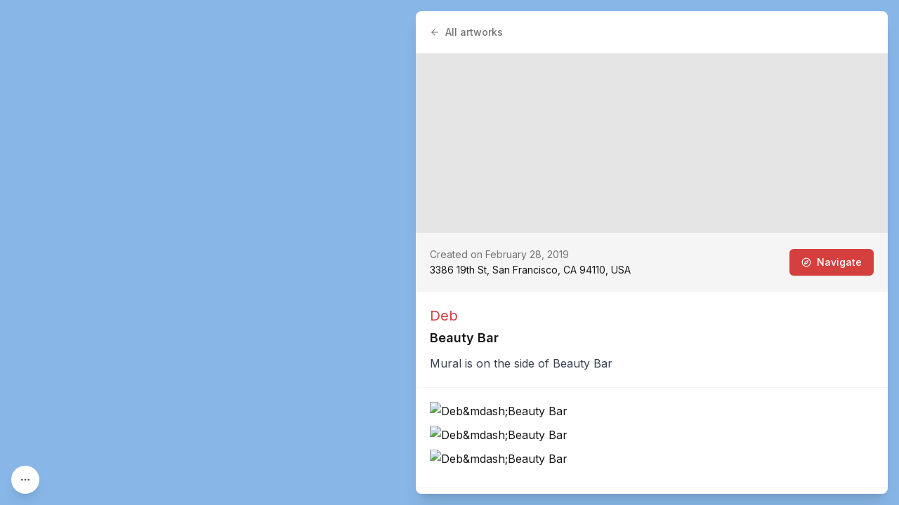

--- FILE ---
content_type: text/html; charset=utf-8
request_url: https://streetartcities.com/cities/sanfrancisco/markers/19201
body_size: 13042
content:
<!DOCTYPE html><html lang="en" data-sentry-component="RootLayout" data-sentry-source-file="layout.jsx"><head><meta charSet="utf-8"/><meta name="viewport" content="width=device-width, initial-scale=1"/><link rel="preload" as="image" href="https://streetart.media/8/8b04c2f7-4c9b-43bd-bee9-e32dc5b73076/2048.jpg"/><link rel="preload" as="image" href="https://streetart.media/7/79675f7d-d07a-4f23-85f7-bfe6f0022a25/2048.jpg"/><link rel="preload" as="image" href="https://streetart.media/c/ce0314dd-6cc3-40fd-98e7-1bd3b5b21f3f/2048.jpg"/><link rel="stylesheet" href="/_next/static/css/1c141aac30e9d0e3.css" data-precedence="next"/><link rel="stylesheet" href="/_next/static/css/abdd6c9e87b0216a.css" data-precedence="next"/><link rel="stylesheet" href="/_next/static/css/58140b436c920d74.css" data-precedence="next"/><link rel="preload" as="script" fetchPriority="low" href="/_next/static/chunks/webpack-64e191b59d4406c9.js"/><script src="/_next/static/chunks/52774a7f-3d87c26d163bfafe.js" async=""></script><script src="/_next/static/chunks/4bd1b696-80479c8387d1c256.js" async=""></script><script src="/_next/static/chunks/6437-ea6874419b4aca6f.js" async=""></script><script src="/_next/static/chunks/main-app-789e00c1d5117ed5.js" async=""></script><script src="/_next/static/chunks/79f774c5-6e6aacbcc4db563b.js" async=""></script><script src="/_next/static/chunks/9548-4dc860d3f41f3a38.js" async=""></script><script src="/_next/static/chunks/4369-772ba94d75385bff.js" async=""></script><script src="/_next/static/chunks/8692-57d413011adf4472.js" async=""></script><script src="/_next/static/chunks/8826-06b88ae0461dce5c.js" async=""></script><script src="/_next/static/chunks/227-6d2e87e9957b86b3.js" async=""></script><script src="/_next/static/chunks/8544-07ce33491d3509d7.js" async=""></script><script src="/_next/static/chunks/7243-e4ea238bcf19cdec.js" async=""></script><script src="/_next/static/chunks/2185-0d16189e863b0486.js" async=""></script><script src="/_next/static/chunks/3699-9e109b046fe7e933.js" async=""></script><script src="/_next/static/chunks/1135-76116969e6183930.js" async=""></script><script src="/_next/static/chunks/app/cities/page-01e6599a5126ac76.js" async=""></script><script src="/_next/static/chunks/7204-35f6b473f8fe344b.js" async=""></script><script src="/_next/static/chunks/6513-52b8db1de841464d.js" async=""></script><script src="/_next/static/chunks/1160-038b34dd32ee7595.js" async=""></script><script src="/_next/static/chunks/2746-33861cfafbb0a0b2.js" async=""></script><script src="/_next/static/chunks/3260-53aa7de03463259e.js" async=""></script><script src="/_next/static/chunks/app/cities/%5BcityId%5D/markers/%5BmarkerId%5D/page-2983cd13c80790e4.js" async=""></script><script src="/_next/static/chunks/app/layout-b74eb2e4d03d685e.js" async=""></script><script src="/_next/static/chunks/app/global-error-04cdafaba5e891ac.js" async=""></script><script src="/_next/static/chunks/3450-4f659fe54f8de695.js" async=""></script><script src="/_next/static/chunks/9531-0181a33ac5634cf7.js" async=""></script><script src="/_next/static/chunks/4008-67ecba6d3b24fbce.js" async=""></script><script src="/_next/static/chunks/4171-29c28c3bf9b943b5.js" async=""></script><script src="/_next/static/chunks/app/cities/%5BcityId%5D/layout-bf4530231676c5ec.js" async=""></script><link rel="preload" href="https://www.googletagmanager.com/gtag/js?id=G-YP81RXRBEZ" as="script"/><link rel="preload" href="https://analytics.ahrefs.com/analytics.js" as="script"/><meta name="next-size-adjust" content=""/><meta name="theme-color" content="#d5403f"/><title>Beauty Bar by Deb - Street Art Cities</title><meta name="description" content="Mural is on the side of Beauty Bar"/><meta name="keywords" content="street art, streetart, street art cities, sac, graffiti, murals, artworks, artists, ,tours, routes"/><link rel="canonical" href="https://streetartcities.com/markers/19201"/><meta name="apple-itunes-app" content="app-id=1161541872"/><meta property="og:title" content="Beauty Bar by Deb - Street Art Cities"/><meta property="og:description" content="Mural is on the side of Beauty Bar"/><meta property="og:image" content="https://streetart.media/8/8b04c2f7-4c9b-43bd-bee9-e32dc5b73076/2048.jpg"/><meta name="twitter:card" content="summary_large_image"/><meta name="twitter:title" content="Beauty Bar by Deb - Street Art Cities"/><meta name="twitter:description" content="Mural is on the side of Beauty Bar"/><meta name="twitter:image" content="https://streetart.media/8/8b04c2f7-4c9b-43bd-bee9-e32dc5b73076/2048.jpg"/><meta property="al:ios:app_store_id" content="1161541872"/><meta name="sentry-trace" content="c43f636c038c27cdc41726078299ba8a-55a7f4048ee6086c-0"/><meta name="baggage" content="sentry-environment=vercel-production,sentry-release=05f6a55d7e4d701311298cd4458ad5c1a2280aed,sentry-public_key=003c80d862df4bcd8d90b49ba2353926,sentry-trace_id=c43f636c038c27cdc41726078299ba8a,sentry-sampled=false"/><script src="/_next/static/chunks/polyfills-42372ed130431b0a.js" noModule=""></script></head><body class="__variable_f367f3 font-sans antialiased"><div class="flex flex-col text-gray-900 min-h-screen leading-relaxed"><div class="min-h-screen" data-sentry-component="CityLayout" data-sentry-source-file="layout.jsx"><div class="city-map" style="background:#88B7E7"></div><div class="absolute left-4 bottom-4 z-10 font-sans"><button title="Show filters" class="w-10 h-10 items-center justify-center transition-all p-3 rounded-full shadow-lg bg-white hover:bg-gray-100 text-gray-600 hover:text-gray-800 hidden sm:block" data-state="closed" data-sentry-element="Tooltipped" data-sentry-source-file="MapFilterControl.jsx"><svg xmlns="http://www.w3.org/2000/svg" width="24" height="24" viewBox="0 0 24 24" fill="none" stroke="currentColor" stroke-width="2" stroke-linecap="round" stroke-linejoin="round" class="lucide lucide-ellipsis w-4 h-4" aria-hidden="true" data-sentry-element="MoreHorizontalIcon" data-sentry-source-file="MapFilterControl.jsx"><circle cx="12" cy="12" r="1"></circle><circle cx="19" cy="12" r="1"></circle><circle cx="5" cy="12" r="1"></circle></svg></button></div><div class="absolute z-10 font-sans bg-white shadow-lg transition-all overflow-hidden max-w-96 hidden sm:block rounded-lg left-4 bottom-4 translate-y-4 -translate-x-4 opacity-0 pointer-events-none"><div class="p-4"><button class="float-right" title="Close"><svg xmlns="http://www.w3.org/2000/svg" width="24" height="24" viewBox="0 0 24 24" fill="none" stroke="currentColor" stroke-width="2" stroke-linecap="round" stroke-linejoin="round" class="lucide lucide-x size-4 text-gray-400 hover:text-gray-800 transition" aria-hidden="true" data-sentry-element="XIcon" data-sentry-source-file="MapFilterControl.jsx"><path d="M18 6 6 18"></path><path d="m6 6 12 12"></path></svg></button><div class="text-sm font-medium text-gray-800 mb-2">Filters</div><div class="flex flex-wrap gap-1.5"><button class="rounded-3xl border p-2 px-3 text-xs font-medium transition bg-gray-200 text-gray-900">Places</button><button class="rounded-3xl border p-2 px-3 text-xs font-medium transition bg-gray-200 text-gray-900">Active artworks</button><button class="rounded-3xl border p-2 px-3 text-xs font-medium transition hover:bg-gray-100 text-gray-600">Historical artworks</button></div><div class="mt-6 mb-2 flex items-center justify-between gap-2"><div class="text-sm font-medium text-gray-800">Navigate</div><button class="text-xs font-medium text-red-500 hover:text-red-700 transition inline-flex items-center gap-1"><svg xmlns="http://www.w3.org/2000/svg" width="24" height="24" viewBox="0 0 24 24" fill="none" stroke="currentColor" stroke-width="2" stroke-linecap="round" stroke-linejoin="round" class="lucide lucide-navigation size-3" aria-hidden="true" data-sentry-element="NavigationIcon" data-sentry-source-file="AddressControl.tsx"><polygon points="3 11 22 2 13 21 11 13 3 11"></polygon></svg>My location</button></div><div class="relative"><input type="text" class="w-full rounded-md border-gray-200 text-sm h-10 p-1 px-9" placeholder="Go to an address..." autoComplete="off" autoCorrect="off" autoCapitalize="off" data-1p-ignore="true" value=""/><svg xmlns="http://www.w3.org/2000/svg" width="24" height="24" viewBox="0 0 24 24" fill="none" stroke="currentColor" stroke-width="2" stroke-linecap="round" stroke-linejoin="round" class="lucide lucide-search absolute left-3 top-1/2 -translate-y-1/2 size-4 text-gray-500 pointer-events-none" aria-hidden="true" data-sentry-element="SearchIcon" data-sentry-source-file="AddressControl.tsx"><path d="m21 21-4.34-4.34"></path><circle cx="11" cy="11" r="8"></circle></svg></div><button class="text-xs text-gray-800 underline hover:text-black transition">Copy map link</button></div><div class="text-xs leading-relaxed text-gray-800 p-4 border-t border-gray-100 flex gap-1"><div><svg xmlns="http://www.w3.org/2000/svg" width="24" height="24" viewBox="0 0 24 24" fill="none" stroke="currentColor" stroke-width="2" stroke-linecap="round" stroke-linejoin="round" class="lucide lucide-map w-3 h-3 inline-block mt-[-3px] text-gray-700" aria-hidden="true" data-sentry-element="MapIcon" data-sentry-source-file="MapFilterControl.jsx"><path d="M14.106 5.553a2 2 0 0 0 1.788 0l3.659-1.83A1 1 0 0 1 21 4.619v12.764a1 1 0 0 1-.553.894l-4.553 2.277a2 2 0 0 1-1.788 0l-4.212-2.106a2 2 0 0 0-1.788 0l-3.659 1.83A1 1 0 0 1 3 19.381V6.618a1 1 0 0 1 .553-.894l4.553-2.277a2 2 0 0 1 1.788 0z"></path><path d="M15 5.764v15"></path><path d="M9 3.236v15"></path></svg></div><div class="flex-1">Powered by<!-- --> <a href="https://openstreetmap.org" target="_blank">OpenStreetMap</a>, <a href="https://nominatim.org" target="_blank">Nominatim</a> <!-- -->and<!-- --> <a href="https://maplibre.org/" target="_blank">MapLibre</a>.<!-- --> <a class="underline" target="_parent" data-sentry-element="Link" data-sentry-source-file="MapFilterControl.jsx" href="/about/platform">Learn more</a>.</div></div></div><div data-rht-toaster="" style="position:fixed;z-index:9999;top:16px;left:16px;right:16px;bottom:16px;pointer-events:none"></div><div class="sidebar sm:rounded-lg z-50 bg-white relative sm:fixed sm:top-4 sm:bottom-4 shadow-xl sm:overflow-y-auto transition-all sm:right-4 w-full sm:w-150"><script type="application/ld+json">{"@context":"http://schema.org","@graph":[{"@context":"http://schema.org","@type":"CreativeWork","name":"Beauty Bar","author":{"@type":"Person","name":"Deb","url":"https://streetartcities.com/artists/deb"},"url":"https://streetartcities.com/markers/19201","description":"Mural is on the side of Beauty Bar","thumbnailUrl":"https://streetart.media/8/8b04c2f7-4c9b-43bd-bee9-e32dc5b73076/1024.jpg","genre":"http://vocab.getty.edu/aat/300056477","accessMode":"visual","creativeWorkStatus":"active","countryOfOrigin":{"@type":"Country","name":"United States"},"keywords":["artwork","street art","graffiti","mural"],"license":"https://streetartcities.com/legal/acceptable-use","dateCreated":"2019-02-28T23:00:00.000Z","publisher":{"@type":"Organization","url":"http://streetartcities.com","name":"Street Art Cities","logo":"https://streetartcities.com/images/icon.png"},"inLanguage":"en","image":{"@type":"ImageObject","contentUrl":"https://streetart.media/8/8b04c2f7-4c9b-43bd-bee9-e32dc5b73076/2048.jpg"}},{"@context":"https://schema.org","@type":"BreadcrumbList","itemListElement":[{"@type":"ListItem","position":1,"name":"Street Art Cities","item":"https://streetartcities.com"},{"@type":"ListItem","position":2,"name":"United States","item":"https://streetartcities.com/cities/countries/united-states"},{"@type":"ListItem","position":3,"name":"San Francisco, CA","item":"https://streetartcities.com/cities/sanfrancisco"},{"@type":"ListItem","position":4,"name":"Beauty Bar"}]}],"author":{"@type":"Organization","url":"http://streetartcities.com","name":"Street Art Cities","email":"support@streetartcities.com","logo":"https://streetartcities.com/images/icon.png"}}</script><a class="text-gray-500 p-5 text-sm font-medium inline-flex items-center" href="/cities/sanfrancisco/artworks?status=active"><svg xmlns="http://www.w3.org/2000/svg" width="14" height="14" viewBox="0 0 24 24" fill="none" stroke="currentColor" stroke-width="2" stroke-linecap="round" stroke-linejoin="round" class="lucide lucide-arrow-left inline-block mr-2 text-gray-500" aria-hidden="true"><path d="m12 19-7-7 7-7"></path><path d="M19 12H5"></path></svg>All artworks</a><header class="w-full min-h-64 aspect-[4/3] bg-gray-200 bg-cover bg-center cursor-pointer" style="background-image:url(https://streetart.media/8/8b04c2f7-4c9b-43bd-bee9-e32dc5b73076/2048.jpg)"></header><div class="p-5 leading-relaxed bg-gray-100 text-sm flex justify-between items-center"><div class="flex-3"><div class="text-gray-500">Created on February 28, 2019</div><div>3386 19th St, San Francisco, CA 94110, USA</div></div><a target="_blank" class="inline-flex justify-center items-center border border-transparent font-medium rounded-md focus:outline-none focus:ring-2 focus:ring-offset-2 focus:ring-red-400 transition cursor-pointer px-4 py-2 text-sm shadow-sm text-white bg-red-500 hover:bg-red-600 ml-2" href="https://www.google.com/maps/dir/?api=1&amp;destination=37.7602724,-122.4189307&amp;travelmode=walking&amp;dir_action=navigate"><svg xmlns="http://www.w3.org/2000/svg" width="14" height="14" viewBox="0 0 24 24" fill="none" stroke="white" stroke-width="2" stroke-linecap="round" stroke-linejoin="round" class="lucide lucide-compass mr-2" aria-hidden="true"><path d="m16.24 7.76-1.804 5.411a2 2 0 0 1-1.265 1.265L7.76 16.24l1.804-5.411a2 2 0 0 1 1.265-1.265z"></path><circle cx="12" cy="12" r="10"></circle></svg>Navigate</a></div><div class="border-b border-gray-100 p-5"><div class="text-xl mb-1"><a class="text-red-500" href="/artists/deb">Deb</a></div><h1 class="mb-2 text-lg font-semibold">Beauty Bar</h1><div><div class="prose"><div>Mural is on the side of Beauty Bar</div></div></div></div><div class="p-5 border-b border-gray-100"><img src="https://streetart.media/8/8b04c2f7-4c9b-43bd-bee9-e32dc5b73076/2048.jpg" alt="Deb&amp;mdash;Beauty Bar" class="w-full rounded-md shadow-l inline-block mb-2"/><img src="https://streetart.media/7/79675f7d-d07a-4f23-85f7-bfe6f0022a25/2048.jpg" alt="Deb&amp;mdash;Beauty Bar" class="w-full rounded-md shadow-l inline-block mb-2"/><img src="https://streetart.media/c/ce0314dd-6cc3-40fd-98e7-1bd3b5b21f3f/2048.jpg" alt="Deb&amp;mdash;Beauty Bar" class="w-full rounded-md shadow-l inline-block mb-2"/></div><div class="p-5"><div class="prose prose-sm mb-1">Hunted by <a href="https://streetartcities.com/users/144516">Sole Moller</a>.<br />Pictures by @streetart.sf.</div><div><h4 class="text-xs uppercase text-gray-500 font-semibold mb-2 mt-8">Marker details</h4><div class="inline-block border border-gray-200 rounded-md max-w-full overflow-x-auto text-sm"><table class="min-w-full"><tbody><tr class="border-b border-gray-200"><th class="p-2.5 px-3 text-left align-top text-gray-800 font-semibold"><span title="Date on which the artwork was completed">Date created</span></th><td class="p-2.5 px-3">Feb 28, 2019</td></tr><tr class="border-b border-gray-200"><th class="p-2.5 px-3 text-left align-top text-gray-800 font-semibold"><span title="Camera used to take the pictures of the artwork">Camera used</span></th><td class="p-2.5 px-3"><a class="text-red-500 hover:text-red-800" href="https://streetartcities.com/tags/camera_used/Fujifilm%20X-T1">Fujifilm X-T1</a></td></tr><tr class="border-b border-gray-200"><th class="p-2.5 px-3 text-left align-top text-gray-800 font-semibold"><span title="Type of the marker">Marker type</span></th><td class="p-2.5 px-3">artwork</td></tr><tr class="border-b border-gray-200"><th class="p-2.5 px-3 text-left align-top text-gray-800 font-semibold"><span title="City in which the marker is located">City</span></th><td class="p-2.5 px-3"><a class="text-red-500 hover:text-red-800" href="/cities/sanfrancisco">San Francisco, CA</a></td></tr><tr class="border-b border-gray-200"><th class="p-2.5 px-3 text-left align-top text-gray-800 font-semibold"><span title="Country in which the marker is located">Country</span></th><td class="p-2.5 px-3"><a class="text-red-500 hover:text-red-800" href="/cities/countries/united-states">United States</a></td></tr><tr class=""><th class="p-2.5 px-3 text-left align-top text-gray-800 font-semibold"><span title="What3Words location of the marker">What3Words</span></th><td class="p-2.5 px-3"><a class="flex items-center gap-2 text-red-500 hover:text-red-800" href="https://map.what3words.com/calms.shins.basis" target="_blank" rel="noreferrer noopener"><svg xmlns="http://www.w3.org/2000/svg" width="14" height="14" viewBox="0 0 122 120"><g fill="currentColor"><path d="M116.08 4.92v110.16H5.92V4.92h110.16m3.934-3.934H1.986v118.028h118.028V.986z"></path><path d="M31.609 84.791c.452.164.922.247 1.397.247 1.71 0 3.253-1.08 3.838-2.689l15.253-41.906a4.09 4.09 0 0 0-2.441-5.236 4.095 4.095 0 0 0-5.235 2.441L29.168 79.555a4.054 4.054 0 0 0 .137 3.123 4.054 4.054 0 0 0 2.304 2.113zM49.673 82.679a4.055 4.055 0 0 0 2.304 2.112c.452.164.922.247 1.397.247 1.71 0 3.253-1.08 3.838-2.689l15.253-41.906a4.09 4.09 0 0 0-2.441-5.236 4.094 4.094 0 0 0-5.235 2.441L49.536 79.555a4.065 4.065 0 0 0 .137 3.124zM70.041 82.679a4.055 4.055 0 0 0 2.304 2.112c.452.164.922.247 1.397.247a4.097 4.097 0 0 0 3.839-2.689l15.253-41.906a4.09 4.09 0 0 0-2.441-5.236 4.094 4.094 0 0 0-5.235 2.441L69.904 79.555a4.065 4.065 0 0 0 .137 3.124z"></path></g></svg><span>calms.shins.basis</span></a></td></tr></tbody></table></div></div></div><style>footer {display: none; }</style></div></div><footer class="bg-gray-900 text-gray-500 text-sm hidden-app" aria-labelledby="footer-heading"><h2 id="footer-heading" class="sr-only">Footer</h2><div class="max-w-4xl mx-auto px-4 text-sm py-12"><div class="xl:grid xl:grid-cols-4 xl:gap-8"><div class="space-y-4 xl:col-span-2 text-gray-300"><svg width="32" height="32" xmlns="http://www.w3.org/2000/svg" viewBox="0 0 32 32"><g fill="currentColor" fill-rule="nonzero"><path d="M15.608,13.975 C14.825,14.07 13.938,14.53 13.686,15.648 C13.553,16.98 14.313,17.965 15.516,18.086 C16.576,18.193 17.616,17.346 17.723,16.292 C17.855,14.99 17.103,14.12 15.608,13.975 L15.608,13.975 Z M23.49,20.211 L23.49,20.229 C25.595,21.498 27.402,23.233 29.473,24.619 L28.235,26.379 C27.195,25.632 26.141,25.01 25.245,24.212 C19.595,19.177 12.38,19.153 6.742,24.167 C5.963,24.859 5.057,25.409 4.22,26.037 C3.773,26.372 3.434,26.307 3.134,25.842 C2.854,25.408 2.549,24.991 2.326,24.669 C3.682,23.599 4.96,22.555 6.276,21.563 C8.031,20.243 9.14,19.777 8.49,20.141 C8.281,20.258 6.494,17.924 6.257,17.742 C5.5,17.161 4.501,17.496 3.86,18.072 C3.016,18.83 2.107,19.515 1.214,20.217 C1.017,20.371 0.77,20.463 0.437,20.641 C0.275,19.951 0.105,19.347 0.005,18.732 C-0.025,18.544 0.077,18.261 0.219,18.128 C3.656,14.909 7.643,12.763 12.325,11.946 C18.257,10.909 23.598,12.402 28.503,15.696 C29.587,16.424 30.577,17.305 31.538,18.193 C31.739,18.379 31.669,18.913 31.637,19.278 C31.604,19.643 31.462,19.998 31.321,20.538 C30.721,20.126 30.196,19.795 29.706,19.42 C29.2668784,19.0819661 28.8472094,18.7193881 28.449,18.334 C27.634,17.551 26.807,17.07 25.745,17.953 C25.602,18.071 23.825,20.055 23.49,20.211 L23.49,20.211 Z M21.483,19.15 C22.194,18.666 24.035,16.356 24.591,16.1 C24.802,16 24.722,15.85 24.622,15.82 L19.866,14.178 C20.236,15.834 20.238,17.223 19.203,18.614 C19.927,18.724 20.604,18.904 21.246,19.137 L21.483,19.15 L21.483,19.15 Z M10.057,19.15 L10.295,19.137 C10.9564402,18.8947411 11.6405402,18.7195285 12.337,18.614 C11.302,17.223 11.304,15.834 11.674,14.178 C9.94,14.778 8.429,15.298 6.918,15.82 C6.818,15.85 6.738,16 6.95,16.1 C7.506,16.356 9.346,18.666 10.057,19.15 L10.057,19.15 Z M24.614,29.234 C24.572,29.292 24.56,29.324 24.537,29.338 C22.282,30.738 22.909,30.691 21.111,29.159 C19.531,27.813 17.905,26.763 15.734,26.845 C14.123,26.906 12.739,27.478 11.529,28.52 C11.263,28.748 11.017,28.999 10.747,29.222 C8.939,30.716 8.937,30.715 6.879,29.164 C8.774,27.846 10.495,26.279 12.506,25.334 C15.58,23.892 18.646,24.433 21.36,26.529 C22.463,27.38 23.507,28.309 24.614,29.234 L24.614,29.234 Z M6.987,2.807 C7.032,2.748 7.045,2.72 7.067,2.704 C8.934,1.359 9.117,1.362 10.79,2.902 C12.054,4.065 13.41,4.996 15.196,5.172 C17.131,5.362 18.804,4.827 20.275,3.582 C20.809,3.131 21.378,2.714 21.864,2.215 C22.439,1.621 22.986,1.653 23.604,2.095 C23.926,2.325 24.266,2.528 24.674,2.793 C23.185,3.989 21.869,5.245 20.367,6.211 C17.132,8.291 12.727,7.751 9.872,5.135 C8.976,4.315 7.98,3.603 6.987,2.807 Z M9.101,9.687 C8.296,10.019 7.618,10.339 6.911,10.567 C6.704,10.632 6.366,10.493 6.168,10.342 C4.9,9.377 3.654,8.382 2.294,7.314 L3.629,5.452 L9.1,9.687 L9.101,9.687 Z M29.385,7.27 C28.088,8.314 26.881,9.303 25.648,10.259 C25.49,10.382 25.171,10.414 24.974,10.348 C24.343,10.134 23.734,9.854 22.97,9.539 L28.126,5.513 L29.385,7.27 L29.385,7.27 Z M13.098,0.195 C14.898,-0.06 16.654,-0.085 18.451,0.237 C17.965,1.457 17.083,1.987 15.715,1.965 C14.381,1.943 13.555,1.413 13.098,0.195 L13.098,0.195 Z M13.028,31.845 C13.568,30.546 14.508,30.157 15.598,30.104 C16.798,30.045 17.833,30.417 18.538,31.741 C16.688,32.12 14.934,32.018 13.028,31.845 Z M2.736,12.9 C2.126,13.354 1.705,13.713 1.238,13.993 C1.034,14.115 0.626,14.197 0.502,14.085 C0.262,13.868 0.012,13.492 0.026,13.195 C0.054,12.628 0.263,12.069 0.447,11.299 L2.737,12.9 L2.736,12.9 Z M29.306,12.757 L31.273,11.44 C31.434,12.161 31.593,12.74 31.687,13.328 C31.765,13.818 31.292,14.136 30.864,13.875 C30.376,13.577 29.929,13.209 29.305,12.757 L29.306,12.757 Z"></path></g></svg><p class="text-base">The world&#x27;s largest urban art community.</p><div class="flex space-x-6 pt-2"><a target="_blank" rel="noopener noreferrer" class="text-gray-400 hover:text-white" href="https://instagram.com/streetartcities"><span class="sr-only">Instagram</span><svg fill="currentColor" viewBox="0 0 24 24" class="h-6 w-6" aria-hidden="true"><path fill-rule="evenodd" d="M12.315 2c2.43 0 2.784.013 3.808.06 1.064.049 1.791.218 2.427.465a4.902 4.902 0 011.772 1.153 4.902 4.902 0 011.153 1.772c.247.636.416 1.363.465 2.427.048 1.067.06 1.407.06 4.123v.08c0 2.643-.012 2.987-.06 4.043-.049 1.064-.218 1.791-.465 2.427a4.902 4.902 0 01-1.153 1.772 4.902 4.902 0 01-1.772 1.153c-.636.247-1.363.416-2.427.465-1.067.048-1.407.06-4.123.06h-.08c-2.643 0-2.987-.012-4.043-.06-1.064-.049-1.791-.218-2.427-.465a4.902 4.902 0 01-1.772-1.153 4.902 4.902 0 01-1.153-1.772c-.247-.636-.416-1.363-.465-2.427-.047-1.024-.06-1.379-.06-3.808v-.63c0-2.43.013-2.784.06-3.808.049-1.064.218-1.791.465-2.427a4.902 4.902 0 011.153-1.772A4.902 4.902 0 015.45 2.525c.636-.247 1.363-.416 2.427-.465C8.901 2.013 9.256 2 11.685 2h.63zm-.081 1.802h-.468c-2.456 0-2.784.011-3.807.058-.975.045-1.504.207-1.857.344-.467.182-.8.398-1.15.748-.35.35-.566.683-.748 1.15-.137.353-.3.882-.344 1.857-.047 1.023-.058 1.351-.058 3.807v.468c0 2.456.011 2.784.058 3.807.045.975.207 1.504.344 1.857.182.466.399.8.748 1.15.35.35.683.566 1.15.748.353.137.882.3 1.857.344 1.054.048 1.37.058 4.041.058h.08c2.597 0 2.917-.01 3.96-.058.976-.045 1.505-.207 1.858-.344.466-.182.8-.398 1.15-.748.35-.35.566-.683.748-1.15.137-.353.3-.882.344-1.857.048-1.055.058-1.37.058-4.041v-.08c0-2.597-.01-2.917-.058-3.96-.045-.976-.207-1.505-.344-1.858a3.097 3.097 0 00-.748-1.15 3.098 3.098 0 00-1.15-.748c-.353-.137-.882-.3-1.857-.344-1.023-.047-1.351-.058-3.807-.058zM12 6.865a5.135 5.135 0 110 10.27 5.135 5.135 0 010-10.27zm0 1.802a3.333 3.333 0 100 6.666 3.333 3.333 0 000-6.666zm5.338-3.205a1.2 1.2 0 110 2.4 1.2 1.2 0 010-2.4z" clip-rule="evenodd"></path></svg></a><a target="_blank" rel="noopener noreferrer" class="text-gray-400 hover:text-white" href="mailto:support@streetartcities.com"><span class="sr-only">Email</span><svg xmlns="http://www.w3.org/2000/svg" width="24" height="24" viewBox="0 0 24 24" fill="none" stroke="currentColor" stroke-width="2" stroke-linecap="round" stroke-linejoin="round" class="lucide lucide-mail h-6 w-6" aria-hidden="true"><path d="m22 7-8.991 5.727a2 2 0 0 1-2.009 0L2 7"></path><rect x="2" y="4" width="20" height="16" rx="2"></rect></svg></a></div><p class="text-gray-500 text-xs pt-6">© Copyright Street Art Cities B.V.</p></div><div class="mt-12 grid grid-cols-3 gap-8 xl:mt-0 xl:col-span-2"><div><h3 class="font-semibold text-gray-500">Community</h3><ul role="list" class="mt-4 space-y-4"><li><a class="text-gray-400 hover:text-white" href="https://streetart.community/?utm_source=sac-footer">Street Art Forum</a></li><li><a class="text-gray-400 hover:text-white" href="/best-of">Street Art Awards</a></li><li><a class="text-gray-400 hover:text-white" href="/signup">Join community</a></li><li><a class="text-gray-400 hover:text-white" href="https://streetartcities.substack.com">Blog</a></li><li><a class="text-gray-400 hover:text-white" href="/shop">Shop</a></li></ul></div><div><h3 class="font-semibold text-gray-500">Content</h3><ul role="list" class="mt-4 space-y-4"><li><a class="text-gray-400 hover:text-white" href="/cities">Browse cities</a></li><li><a class="text-gray-400 hover:text-white" href="/events">Upcoming events</a></li><li><a class="text-gray-400 hover:text-white" href="/guides">Guides</a></li><li><a class="text-gray-400 hover:text-white" href="/artwork-of-the-day">Daily artwork</a></li><li><a class="text-gray-400 hover:text-white" href="/open-data">Open data</a></li><li><a class="text-gray-400 hover:text-white" href="https://streetartcities.com/data/feed/world-rss.xml">RSS feed</a></li></ul></div><div><h3 class="font-semibold text-gray-500">Company</h3><ul role="list" class="mt-4 space-y-4"><li><a class="text-gray-400 hover:text-white" href="/about">About us</a></li><li><a class="text-gray-400 hover:text-white" href="/about/products">Products</a></li><li><a class="text-gray-400 hover:text-white" href="/about/platform">Map platform</a></li><li><a class="text-gray-400 hover:text-white" href="/legal/acceptable-use">Legal</a></li></ul></div></div></div></div></footer></div><script>(self.__next_s=self.__next_s||[]).push([0,{"data-sentry-element":"Script","data-sentry-source-file":"layout.jsx","children":"console.info(`ℹ️ Powered by the Street Art Cities Platform\n\nInterested in how it's built? https://streetartcities.com/about/platform`);","id":"powered-by"}])</script><script src="/_next/static/chunks/webpack-64e191b59d4406c9.js" async=""></script><script>(self.__next_f=self.__next_f||[]).push([0])</script><script>self.__next_f.push([1,"1:\"$Sreact.fragment\"\n2:I[23449,[],\"\"]\n3:I[47869,[],\"\"]\n4:I[83699,[\"7611\",\"static/chunks/79f774c5-6e6aacbcc4db563b.js\",\"9548\",\"static/chunks/9548-4dc860d3f41f3a38.js\",\"4369\",\"static/chunks/4369-772ba94d75385bff.js\",\"8692\",\"static/chunks/8692-57d413011adf4472.js\",\"8826\",\"static/chunks/8826-06b88ae0461dce5c.js\",\"227\",\"static/chunks/227-6d2e87e9957b86b3.js\",\"8544\",\"static/chunks/8544-07ce33491d3509d7.js\",\"7243\",\"static/chunks/7243-e4ea238bcf19cdec.js\",\"2185\",\"static/chunks/2185-0d16189e863b0486.js\",\"3699\",\"static/chunks/3699-9e109b046fe7e933.js\",\"1135\",\"static/chunks/1135-76116969e6183930.js\",\"5744\",\"static/chunks/app/cities/page-01e6599a5126ac76.js\"],\"default\"]\n6:I[19548,[\"9548\",\"static/chunks/9548-4dc860d3f41f3a38.js\",\"4369\",\"static/chunks/4369-772ba94d75385bff.js\",\"227\",\"static/chunks/227-6d2e87e9957b86b3.js\",\"7204\",\"static/chunks/7204-35f6b473f8fe344b.js\",\"6513\",\"static/chunks/6513-52b8db1de841464d.js\",\"1160\",\"static/chunks/1160-038b34dd32ee7595.js\",\"2746\",\"static/chunks/2746-33861cfafbb0a0b2.js\",\"3260\",\"static/chunks/3260-53aa7de03463259e.js\",\"7033\",\"static/chunks/app/cities/%5BcityId%5D/markers/%5BmarkerId%5D/page-2983cd13c80790e4.js\"],\"\"]\n8:I[46969,[\"9548\",\"static/chunks/9548-4dc860d3f41f3a38.js\",\"7177\",\"static/chunks/app/layout-b74eb2e4d03d685e.js\"],\"\"]\n9:I[58741,[\"9548\",\"static/chunks/9548-4dc860d3f41f3a38.js\",\"7177\",\"static/chunks/app/layout-b74eb2e4d03d685e.js\"],\"default\"]\nc:I[38310,[],\"OutletBoundary\"]\ne:I[38310,[],\"MetadataBoundary\"]\n10:I[38310,[],\"ViewportBoundary\"]\n12:I[33575,[\"4219\",\"static/chunks/app/global-error-04cdafaba5e891ac.js\"],\"default\"]\n:HL[\"/_next/static/media/e4af272ccee01ff0-s.p.woff2\",\"font\",{\"crossOrigin\":\"\",\"type\":\"font/woff2\"}]\n:HL[\"/_next/static/css/1c141aac30e9d0e3.css\",\"style\"]\n:HL[\"/_next/static/css/abdd6c9e87b0216a.css\",\"style\"]\n:HL[\"/_next/static/css/58140b436c920d74.css\",\"style\"]\n5:Tdbe,"])</script><script>self.__next_f.push([1,"M15.608,13.975 C14.825,14.07 13.938,14.53 13.686,15.648 C13.553,16.98 14.313,17.965 15.516,18.086 C16.576,18.193 17.616,17.346 17.723,16.292 C17.855,14.99 17.103,14.12 15.608,13.975 L15.608,13.975 Z M23.49,20.211 L23.49,20.229 C25.595,21.498 27.402,23.233 29.473,24.619 L28.235,26.379 C27.195,25.632 26.141,25.01 25.245,24.212 C19.595,19.177 12.38,19.153 6.742,24.167 C5.963,24.859 5.057,25.409 4.22,26.037 C3.773,26.372 3.434,26.307 3.134,25.842 C2.854,25.408 2.549,24.991 2.326,24.669 C3.682,23.599 4.96,22.555 6.276,21.563 C8.031,20.243 9.14,19.777 8.49,20.141 C8.281,20.258 6.494,17.924 6.257,17.742 C5.5,17.161 4.501,17.496 3.86,18.072 C3.016,18.83 2.107,19.515 1.214,20.217 C1.017,20.371 0.77,20.463 0.437,20.641 C0.275,19.951 0.105,19.347 0.005,18.732 C-0.025,18.544 0.077,18.261 0.219,18.128 C3.656,14.909 7.643,12.763 12.325,11.946 C18.257,10.909 23.598,12.402 28.503,15.696 C29.587,16.424 30.577,17.305 31.538,18.193 C31.739,18.379 31.669,18.913 31.637,19.278 C31.604,19.643 31.462,19.998 31.321,20.538 C30.721,20.126 30.196,19.795 29.706,19.42 C29.2668784,19.0819661 28.8472094,18.7193881 28.449,18.334 C27.634,17.551 26.807,17.07 25.745,17.953 C25.602,18.071 23.825,20.055 23.49,20.211 L23.49,20.211 Z M21.483,19.15 C22.194,18.666 24.035,16.356 24.591,16.1 C24.802,16 24.722,15.85 24.622,15.82 L19.866,14.178 C20.236,15.834 20.238,17.223 19.203,18.614 C19.927,18.724 20.604,18.904 21.246,19.137 L21.483,19.15 L21.483,19.15 Z M10.057,19.15 L10.295,19.137 C10.9564402,18.8947411 11.6405402,18.7195285 12.337,18.614 C11.302,17.223 11.304,15.834 11.674,14.178 C9.94,14.778 8.429,15.298 6.918,15.82 C6.818,15.85 6.738,16 6.95,16.1 C7.506,16.356 9.346,18.666 10.057,19.15 L10.057,19.15 Z M24.614,29.234 C24.572,29.292 24.56,29.324 24.537,29.338 C22.282,30.738 22.909,30.691 21.111,29.159 C19.531,27.813 17.905,26.763 15.734,26.845 C14.123,26.906 12.739,27.478 11.529,28.52 C11.263,28.748 11.017,28.999 10.747,29.222 C8.939,30.716 8.937,30.715 6.879,29.164 C8.774,27.846 10.495,26.279 12.506,25.334 C15.58,23.892 18.646,24.433 21.36,26.529 C22.463,27.38 23.507,28.309 24.614,29.234 L24.614,29.234 Z M6.987,2.807 C7.032,2.748 7.045,2.72 7.067,2.704 C8.934,1.359 9.117,1.362 10.79,2.902 C12.054,4.065 13.41,4.996 15.196,5.172 C17.131,5.362 18.804,4.827 20.275,3.582 C20.809,3.131 21.378,2.714 21.864,2.215 C22.439,1.621 22.986,1.653 23.604,2.095 C23.926,2.325 24.266,2.528 24.674,2.793 C23.185,3.989 21.869,5.245 20.367,6.211 C17.132,8.291 12.727,7.751 9.872,5.135 C8.976,4.315 7.98,3.603 6.987,2.807 Z M9.101,9.687 C8.296,10.019 7.618,10.339 6.911,10.567 C6.704,10.632 6.366,10.493 6.168,10.342 C4.9,9.377 3.654,8.382 2.294,7.314 L3.629,5.452 L9.1,9.687 L9.101,9.687 Z M29.385,7.27 C28.088,8.314 26.881,9.303 25.648,10.259 C25.49,10.382 25.171,10.414 24.974,10.348 C24.343,10.134 23.734,9.854 22.97,9.539 L28.126,5.513 L29.385,7.27 L29.385,7.27 Z M13.098,0.195 C14.898,-0.06 16.654,-0.085 18.451,0.237 C17.965,1.457 17.083,1.987 15.715,1.965 C14.381,1.943 13.555,1.413 13.098,0.195 L13.098,0.195 Z M13.028,31.845 C13.568,30.546 14.508,30.157 15.598,30.104 C16.798,30.045 17.833,30.417 18.538,31.741 C16.688,32.12 14.934,32.018 13.028,31.845 Z M2.736,12.9 C2.126,13.354 1.705,13.713 1.238,13.993 C1.034,14.115 0.626,14.197 0.502,14.085 C0.262,13.868 0.012,13.492 0.026,13.195 C0.054,12.628 0.263,12.069 0.447,11.299 L2.737,12.9 L2.736,12.9 Z M29.306,12.757 L31.273,11.44 C31.434,12.161 31.593,12.74 31.687,13.328 C31.765,13.818 31.292,14.136 30.864,13.875 C30.376,13.577 29.929,13.209 29.305,12.757 L29.306,12.757 Z"])</script><script>self.__next_f.push([1,"7:T63b,M12.315 2c2.43 0 2.784.013 3.808.06 1.064.049 1.791.218 2.427.465a4.902 4.902 0 011.772 1.153 4.902 4.902 0 011.153 1.772c.247.636.416 1.363.465 2.427.048 1.067.06 1.407.06 4.123v.08c0 2.643-.012 2.987-.06 4.043-.049 1.064-.218 1.791-.465 2.427a4.902 4.902 0 01-1.153 1.772 4.902 4.902 0 01-1.772 1.153c-.636.247-1.363.416-2.427.465-1.067.048-1.407.06-4.123.06h-.08c-2.643 0-2.987-.012-4.043-.06-1.064-.049-1.791-.218-2.427-.465a4.902 4.902 0 01-1.772-1.153 4.902 4.902 0 01-1.153-1.772c-.247-.636-.416-1.363-.465-2.427-.047-1.024-.06-1.379-.06-3.808v-.63c0-2.43.013-2.784.06-3.808.049-1.064.218-1.791.465-2.427a4.902 4.902 0 011.153-1.772A4.902 4.902 0 015.45 2.525c.636-.247 1.363-.416 2.427-.465C8.901 2.013 9.256 2 11.685 2h.63zm-.081 1.802h-.468c-2.456 0-2.784.011-3.807.058-.975.045-1.504.207-1.857.344-.467.182-.8.398-1.15.748-.35.35-.566.683-.748 1.15-.137.353-.3.882-.344 1.857-.047 1.023-.058 1.351-.058 3.807v.468c0 2.456.011 2.784.058 3.807.045.975.207 1.504.344 1.857.182.466.399.8.748 1.15.35.35.683.566 1.15.748.353.137.882.3 1.857.344 1.054.048 1.37.058 4.041.058h.08c2.597 0 2.917-.01 3.96-.058.976-.045 1.505-.207 1.858-.344.466-.182.8-.398 1.15-.748.35-.35.566-.683.748-1.15.137-.353.3-.882.344-1.857.048-1.055.058-1.37.058-4.041v-.08c0-2.597-.01-2.917-.058-3.96-.045-.976-.207-1.505-.344-1.858a3.097 3.097 0 00-.748-1.15 3.098 3.098 0 00-1.15-.748c-.353-.137-.882-.3-1.857-.344-1.023-.047-1.351-.058-3.807-.058zM12 6.865a5.135 5.135 0 110 10.27 5.135 5.135 0 010-10.27zm0 1.802a3.333 3.333 0 100 6.666 3.333 3.333 0 000-6.666zm5.338-3.205a1.2 1.2 0 110 2.4 1.2 1.2 0 010-2.4z"])</script><script>self.__next_f.push([1,"0:{\"P\":null,\"b\":\"du4UHsWeRmFltWEeAQG7h\",\"p\":\"\",\"c\":[\"\",\"cities\",\"sanfrancisco\",\"markers\",\"19201\"],\"i\":false,\"f\":[[[\"\",{\"children\":[\"cities\",{\"children\":[[\"cityId\",\"sanfrancisco\",\"d\"],{\"children\":[\"markers\",{\"children\":[[\"markerId\",\"19201\",\"d\"],{\"children\":[\"__PAGE__\",{}]}]}]}]}]},\"$undefined\",\"$undefined\",true],[\"\",[\"$\",\"$1\",\"c\",{\"children\":[[[\"$\",\"link\",\"0\",{\"rel\":\"stylesheet\",\"href\":\"/_next/static/css/1c141aac30e9d0e3.css\",\"precedence\":\"next\",\"crossOrigin\":\"$undefined\",\"nonce\":\"$undefined\"}],[\"$\",\"link\",\"1\",{\"rel\":\"stylesheet\",\"href\":\"/_next/static/css/abdd6c9e87b0216a.css\",\"precedence\":\"next\",\"crossOrigin\":\"$undefined\",\"nonce\":\"$undefined\"}]],[\"$\",\"html\",null,{\"lang\":\"en\",\"data-sentry-component\":\"RootLayout\",\"data-sentry-source-file\":\"layout.jsx\",\"children\":[[\"$\",\"head\",null,{}],[\"$\",\"body\",null,{\"className\":\"__variable_f367f3 font-sans antialiased\",\"children\":[[\"$\",\"div\",null,{\"className\":\"flex flex-col text-gray-900 min-h-screen leading-relaxed\",\"children\":[[\"$\",\"$L2\",null,{\"parallelRouterKey\":\"children\",\"segmentPath\":[\"children\"],\"error\":\"$undefined\",\"errorStyles\":\"$undefined\",\"errorScripts\":\"$undefined\",\"template\":[\"$\",\"$L3\",null,{}],\"templateStyles\":\"$undefined\",\"templateScripts\":\"$undefined\",\"notFound\":[[],[\"$\",\"div\",null,{\"className\":\"-mb-12\",\"children\":[\"$\",\"div\",null,{\"className\":\"h-screen\",\"children\":[[\"$\",\"$L4\",null,{\"data-sentry-element\":\"Header\",\"data-sentry-source-file\":\"not-found.jsx\"}],[\"$\",\"section\",null,{\"className\":\"max-w-4xl mx-auto px-6 py-8 md:py-16 w-full\",\"data-sentry-element\":\"Section\",\"data-sentry-source-file\":\"not-found.jsx\",\"children\":[[\"$\",\"h1\",null,{\"className\":\"mb-6 md:mb-8 font-heading text-3xl md:text-5xl font-semibold my-12\",\"children\":\"Page not found\"}],[\"$\",\"p\",null,{\"className\":\"my-16 text-xl text-gray-500\",\"children\":\"There's nothing here. You might have clicked a link that no longer exists, or found a tear in the space-time continuum.\"}],[\"$\",\"a\",null,{\"href\":\"/\",\"className\":\"font-bold mt-20 md:mt-40 block\",\"children\":\"← Go back home\"}]]}]]}]}]],\"forbidden\":\"$undefined\",\"unauthorized\":\"$undefined\"}],[\"$\",\"footer\",null,{\"className\":\"bg-gray-900 text-gray-500 text-sm hidden-app\",\"aria-labelledby\":\"footer-heading\",\"children\":[[\"$\",\"h2\",null,{\"id\":\"footer-heading\",\"className\":\"sr-only\",\"children\":\"Footer\"}],[\"$\",\"div\",null,{\"className\":\"max-w-4xl mx-auto px-4 text-sm py-12\",\"children\":[\"$\",\"div\",null,{\"className\":\"xl:grid xl:grid-cols-4 xl:gap-8\",\"children\":[[\"$\",\"div\",null,{\"className\":\"space-y-4 xl:col-span-2 text-gray-300\",\"children\":[[\"$\",\"svg\",null,{\"width\":32,\"height\":32,\"xmlns\":\"http://www.w3.org/2000/svg\",\"viewBox\":\"0 0 32 32\",\"children\":[\"$\",\"g\",null,{\"fill\":\"currentColor\",\"fillRule\":\"nonzero\",\"children\":[\"$\",\"path\",null,{\"d\":\"$5\"}]}]}],[\"$\",\"p\",null,{\"className\":\"text-base\",\"children\":\"The world's largest urban art community.\"}],[\"$\",\"div\",null,{\"className\":\"flex space-x-6 pt-2\",\"children\":[[\"$\",\"$L6\",\"Instagram\",{\"href\":\"https://instagram.com/streetartcities\",\"target\":\"_blank\",\"rel\":\"noopener noreferrer\",\"className\":\"text-gray-400 hover:text-white\",\"children\":[[\"$\",\"span\",null,{\"className\":\"sr-only\",\"children\":\"Instagram\"}],[\"$\",\"svg\",null,{\"fill\":\"currentColor\",\"viewBox\":\"0 0 24 24\",\"className\":\"h-6 w-6\",\"aria-hidden\":\"true\",\"children\":[\"$\",\"path\",null,{\"fillRule\":\"evenodd\",\"d\":\"$7\",\"clipRule\":\"evenodd\"}]}]]}],[\"$\",\"$L6\",\"Email\",{\"href\":\"mailto:support@streetartcities.com\",\"target\":\"_blank\",\"rel\":\"noopener noreferrer\",\"className\":\"text-gray-400 hover:text-white\",\"children\":[[\"$\",\"span\",null,{\"className\":\"sr-only\",\"children\":\"Email\"}],[\"$\",\"svg\",null,{\"ref\":\"$undefined\",\"xmlns\":\"http://www.w3.org/2000/svg\",\"width\":24,\"height\":24,\"viewBox\":\"0 0 24 24\",\"fill\":\"none\",\"stroke\":\"currentColor\",\"strokeWidth\":2,\"strokeLinecap\":\"round\",\"strokeLinejoin\":\"round\",\"className\":\"lucide lucide-mail h-6 w-6\",\"aria-hidden\":\"true\",\"children\":[[\"$\",\"path\",\"132q7q\",{\"d\":\"m22 7-8.991 5.727a2 2 0 0 1-2.009 0L2 7\"}],[\"$\",\"rect\",\"izxlao\",{\"x\":\"2\",\"y\":\"4\",\"width\":\"20\",\"height\":\"16\",\"rx\":\"2\"}],\"$undefined\"]}]]}]]}],[\"$\",\"p\",null,{\"className\":\"text-gray-500 text-xs pt-6\",\"children\":\"© Copyright Street Art Cities B.V.\"}]]}],[\"$\",\"div\",null,{\"className\":\"mt-12 grid grid-cols-3 gap-8 xl:mt-0 xl:col-span-2\",\"children\":[[\"$\",\"div\",\"Community\",{\"children\":[[\"$\",\"h3\",null,{\"className\":\"font-semibold text-gray-500\",\"children\":\"Community\"}],[\"$\",\"ul\",null,{\"role\":\"list\",\"className\":\"mt-4 space-y-4\",\"children\":[[\"$\",\"li\",\"Street Art Forum\",{\"children\":[\"$\",\"$L6\",null,{\"href\":\"https://streetart.community/?utm_source=sac-footer\",\"className\":\"text-gray-400 hover:text-white\",\"children\":\"Street Art Forum\"}]}],[\"$\",\"li\",\"Street Art Awards\",{\"children\":[\"$\",\"$L6\",null,{\"href\":\"/best-of\",\"className\":\"text-gray-400 hover:text-white\",\"children\":\"Street Art Awards\"}]}],[\"$\",\"li\",\"Join community\",{\"children\":[\"$\",\"$L6\",null,{\"href\":\"/signup\",\"className\":\"text-gray-400 hover:text-white\",\"children\":\"Join community\"}]}],[\"$\",\"li\",\"Blog\",{\"children\":[\"$\",\"$L6\",null,{\"href\":\"https://streetartcities.substack.com\",\"className\":\"text-gray-400 hover:text-white\",\"children\":\"Blog\"}]}],[\"$\",\"li\",\"Shop\",{\"children\":[\"$\",\"$L6\",null,{\"href\":\"/shop\",\"className\":\"text-gray-400 hover:text-white\",\"children\":\"Shop\"}]}]]}]]}],[\"$\",\"div\",\"Content\",{\"children\":[[\"$\",\"h3\",null,{\"className\":\"font-semibold text-gray-500\",\"children\":\"Content\"}],[\"$\",\"ul\",null,{\"role\":\"list\",\"className\":\"mt-4 space-y-4\",\"children\":[[\"$\",\"li\",\"Browse cities\",{\"children\":[\"$\",\"$L6\",null,{\"href\":\"/cities\",\"className\":\"text-gray-400 hover:text-white\",\"children\":\"Browse cities\"}]}],[\"$\",\"li\",\"Upcoming events\",{\"children\":[\"$\",\"$L6\",null,{\"href\":\"/events\",\"className\":\"text-gray-400 hover:text-white\",\"children\":\"Upcoming events\"}]}],[\"$\",\"li\",\"Guides\",{\"children\":[\"$\",\"$L6\",null,{\"href\":\"/guides\",\"className\":\"text-gray-400 hover:text-white\",\"children\":\"Guides\"}]}],[\"$\",\"li\",\"Daily artwork\",{\"children\":[\"$\",\"$L6\",null,{\"href\":\"/artwork-of-the-day\",\"className\":\"text-gray-400 hover:text-white\",\"children\":\"Daily artwork\"}]}],[\"$\",\"li\",\"Open data\",{\"children\":[\"$\",\"$L6\",null,{\"href\":\"/open-data\",\"className\":\"text-gray-400 hover:text-white\",\"children\":\"Open data\"}]}],[\"$\",\"li\",\"RSS feed\",{\"children\":[\"$\",\"$L6\",null,{\"href\":\"https://streetartcities.com/data/feed/world-rss.xml\",\"className\":\"text-gray-400 hover:text-white\",\"children\":\"RSS feed\"}]}]]}]]}],[\"$\",\"div\",\"Company\",{\"children\":[[\"$\",\"h3\",null,{\"className\":\"font-semibold text-gray-500\",\"children\":\"Company\"}],[\"$\",\"ul\",null,{\"role\":\"list\",\"className\":\"mt-4 space-y-4\",\"children\":[[\"$\",\"li\",\"About us\",{\"children\":[\"$\",\"$L6\",null,{\"href\":\"/about\",\"className\":\"text-gray-400 hover:text-white\",\"children\":\"About us\"}]}],[\"$\",\"li\",\"Products\",{\"children\":[\"$\",\"$L6\",null,{\"href\":\"/about/products\",\"className\":\"text-gray-400 hover:text-white\",\"children\":\"Products\"}]}],[\"$\",\"li\",\"Map platform\",{\"children\":[\"$\",\"$L6\",null,{\"href\":\"/about/platform\",\"className\":\"text-gray-400 hover:text-white\",\"children\":\"Map platform\"}]}],[\"$\",\"li\",\"Legal\",{\"children\":[\"$\",\"$L6\",null,{\"href\":\"/legal/acceptable-use/\",\"className\":\"text-gray-400 hover:text-white\",\"children\":\"Legal\"}]}]]}]]}]]}]]}]}]]}]]}],[\"$\",\"$L8\",null,{\"id\":\"powered-by\",\"strategy\":\"beforeInteractive\",\"data-sentry-element\":\"Script\",\"data-sentry-source-file\":\"layout.jsx\",\"children\":\"console.info(`ℹ️ Powered by the Street Art Cities Platform\\n\\nInterested in how it's built? https://streetartcities.com/about/platform`);\"}],[\"$\",\"$L8\",null,{\"src\":\"https://www.googletagmanager.com/gtag/js?id=G-YP81RXRBEZ\",\"strategy\":\"afterInteractive\",\"data-sentry-element\":\"Script\",\"data-sentry-source-file\":\"layout.jsx\"}],[\"$\",\"$L8\",null,{\"id\":\"google-analytics\",\"strategy\":\"afterInteractive\",\"data-sentry-element\":\"Script\",\"data-sentry-source-file\":\"layout.jsx\",\"children\":\"\\n          window.dataLayer = window.dataLayer || [];\\n          function gtag(){window.dataLayer.push(arguments);}\\n          gtag('js', new Date());\\n\\n          gtag('config', 'G-YP81RXRBEZ');\\n        \"}],[\"$\",\"$L8\",null,{\"id\":\"localhost-support\",\"strategy\":\"afterInteractive\",\"data-sentry-element\":\"Script\",\"data-sentry-source-file\":\"layout.jsx\",\"children\":\"\\n          if (location.search.indexOf('localhost=1') \u003e= 0) {\\n            localStorage.useLocalHost = '1';\\n            location.href = '/';\\n          }\\n        \"}],[\"$\",\"$L8\",null,{\"src\":\"https://analytics.ahrefs.com/analytics.js\",\"data-key\":\"YJUEAEd/7ogLzbOaSWPVPQ\",\"strategy\":\"afterInteractive\",\"data-sentry-element\":\"Script\",\"data-sentry-source-file\":\"layout.jsx\"}],[\"$\",\"$L9\",null,{\"data-sentry-element\":\"Mixpanel\",\"data-sentry-source-file\":\"layout.jsx\"}]]}]]}]]}],{\"children\":[\"cities\",[\"$\",\"$1\",\"c\",{\"children\":[null,[\"$\",\"$L2\",null,{\"parallelRouterKey\":\"children\",\"segmentPath\":[\"children\",\"cities\",\"children\"],\"error\":\"$undefined\",\"errorStyles\":\"$undefined\",\"errorScripts\":\"$undefined\",\"template\":[\"$\",\"$L3\",null,{}],\"templateStyles\":\"$undefined\",\"templateScripts\":\"$undefined\",\"notFound\":\"$undefined\",\"forbidden\":\"$undefined\",\"unauthorized\":\"$undefined\"}]]}],{\"children\":[[\"cityId\",\"sanfrancisco\",\"d\"],[\"$\",\"$1\",\"c\",{\"children\":[[[\"$\",\"link\",\"0\",{\"rel\":\"stylesheet\",\"href\":\"/_next/static/css/58140b436c920d74.css\",\"precedence\":\"next\",\"crossOrigin\":\"$undefined\",\"nonce\":\"$undefined\"}]],\"$La\"]}],{\"children\":[\"markers\",[\"$\",\"$1\",\"c\",{\"children\":[null,[\"$\",\"$L2\",null,{\"parallelRouterKey\":\"children\",\"segmentPath\":[\"children\",\"cities\",\"children\",\"$0:f:0:1:2:children:2:children:0\",\"children\",\"markers\",\"children\"],\"error\":\"$undefined\",\"errorStyles\":\"$undefined\",\"errorScripts\":\"$undefined\",\"template\":[\"$\",\"$L3\",null,{}],\"templateStyles\":\"$undefined\",\"templateScripts\":\"$undefined\",\"notFound\":\"$undefined\",\"forbidden\":\"$undefined\",\"unauthorized\":\"$undefined\"}]]}],{\"children\":[[\"markerId\",\"19201\",\"d\"],[\"$\",\"$1\",\"c\",{\"children\":[null,[\"$\",\"$L2\",null,{\"parallelRouterKey\":\"children\",\"segmentPath\":[\"children\",\"cities\",\"children\",\"$0:f:0:1:2:children:2:children:0\",\"children\",\"markers\",\"children\",\"$0:f:0:1:2:children:2:children:2:children:2:children:0\",\"children\"],\"error\":\"$undefined\",\"errorStyles\":\"$undefined\",\"errorScripts\":\"$undefined\",\"template\":[\"$\",\"$L3\",null,{}],\"templateStyles\":\"$undefined\",\"templateScripts\":\"$undefined\",\"notFound\":\"$undefined\",\"forbidden\":\"$undefined\",\"unauthorized\":\"$undefined\"}]]}],{\"children\":[\"__PAGE__\",[\"$\",\"$1\",\"c\",{\"children\":[\"$Lb\",null,[\"$\",\"$Lc\",null,{\"children\":\"$Ld\"}]]}],{},null,false]},null,false]},null,false]},null,false]},null,false]},null,false],[\"$\",\"$1\",\"h\",{\"children\":[null,[\"$\",\"$1\",\"2N9GVPv_k2AtIEAnsdC4A\",{\"children\":[[\"$\",\"$Le\",null,{\"children\":\"$Lf\"}],[\"$\",\"$L10\",null,{\"children\":\"$L11\"}],[\"$\",\"meta\",null,{\"name\":\"next-size-adjust\",\"content\":\"\"}]]}]]}],false]],\"m\":\"$undefined\",\"G\":[\"$12\",[]],\"s\":false,\"S\":false}\n"])</script><script>self.__next_f.push([1,"11:[[\"$\",\"meta\",\"0\",{\"name\":\"viewport\",\"content\":\"width=device-width, initial-scale=1\"}],[\"$\",\"meta\",\"1\",{\"name\":\"theme-color\",\"content\":\"#d5403f\"}]]\n"])</script><script>self.__next_f.push([1,"13:I[64171,[\"7611\",\"static/chunks/79f774c5-6e6aacbcc4db563b.js\",\"9548\",\"static/chunks/9548-4dc860d3f41f3a38.js\",\"4369\",\"static/chunks/4369-772ba94d75385bff.js\",\"227\",\"static/chunks/227-6d2e87e9957b86b3.js\",\"7204\",\"static/chunks/7204-35f6b473f8fe344b.js\",\"8544\",\"static/chunks/8544-07ce33491d3509d7.js\",\"7243\",\"static/chunks/7243-e4ea238bcf19cdec.js\",\"6513\",\"static/chunks/6513-52b8db1de841464d.js\",\"3450\",\"static/chunks/3450-4f659fe54f8de695.js\",\"1160\",\"static/chunks/1160-038b34dd32ee7595.js\",\"9531\",\"static/chunks/9531-0181a33ac5634cf7.js\",\"4008\",\"static/chunks/4008-67ecba6d3b24fbce.js\",\"1135\",\"static/chunks/1135-76116969e6183930.js\",\"3260\",\"static/chunks/3260-53aa7de03463259e.js\",\"4171\",\"static/chunks/4171-29c28c3bf9b943b5.js\",\"6368\",\"static/chunks/app/cities/%5BcityId%5D/layout-bf4530231676c5ec.js\"],\"default\"]\na:[\"$\",\"div\",null,{\"className\":\"min-h-screen\",\"data-sentry-component\":\"CityLayout\",\"data-sentry-source-file\":\"layout.jsx\",\"children\":[[\"$\",\"$L13\",\"city-map\",{\"id\":\"city-map\",\"className\":\"city-map\",\"optionsPlacement\":\"bottom-left\",\"style\":{\"background\":\"#88B7E7\"},\"zoom\":13,\"centerPoint\":[\"37.7749295\",\"-122.4194155\"],\"inline\":true,\"data-sentry-element\":\"ZonedMap\",\"data-sentry-source-file\":\"layout.jsx\"}],[\"$\",\"$L2\",null,{\"parallelRouterKey\":\"children\",\"segmentPath\":[\"children\",\"cities\",\"children\",\"$0:f:0:1:2:children:2:children:0\",\"children\"],\"error\":\"$undefined\",\"errorStyles\":\"$undefined\",\"errorScripts\":\"$undefined\",\"template\":[\"$\",\"$L3\",null,{}],\"templateStyles\":\"$undefined\",\"templateScripts\":\"$undefined\",\"notFound\":\"$undefined\",\"forbidden\":\"$undefined\",\"unauthorized\":\"$undefined\"}]]}]\n"])</script><script>self.__next_f.push([1,"f:[[\"$\",\"meta\",\"0\",{\"charSet\":\"utf-8\"}],[\"$\",\"title\",\"1\",{\"children\":\"Beauty Bar by Deb - Street Art Cities\"}],[\"$\",\"meta\",\"2\",{\"name\":\"description\",\"content\":\"Mural is on the side of Beauty Bar\"}],[\"$\",\"meta\",\"3\",{\"name\":\"keywords\",\"content\":\"street art, streetart, street art cities, sac, graffiti, murals, artworks, artists, ,tours, routes\"}],[\"$\",\"link\",\"4\",{\"rel\":\"canonical\",\"href\":\"https://streetartcities.com/markers/19201\"}],[\"$\",\"meta\",\"5\",{\"name\":\"apple-itunes-app\",\"content\":\"app-id=1161541872\"}],[\"$\",\"meta\",\"6\",{\"property\":\"og:title\",\"content\":\"Beauty Bar by Deb - Street Art Cities\"}],[\"$\",\"meta\",\"7\",{\"property\":\"og:description\",\"content\":\"Mural is on the side of Beauty Bar\"}],[\"$\",\"meta\",\"8\",{\"property\":\"og:image\",\"content\":\"https://streetart.media/8/8b04c2f7-4c9b-43bd-bee9-e32dc5b73076/2048.jpg\"}],[\"$\",\"meta\",\"9\",{\"name\":\"twitter:card\",\"content\":\"summary_large_image\"}],[\"$\",\"meta\",\"10\",{\"name\":\"twitter:title\",\"content\":\"Beauty Bar by Deb - Street Art Cities\"}],[\"$\",\"meta\",\"11\",{\"name\":\"twitter:description\",\"content\":\"Mural is on the side of Beauty Bar\"}],[\"$\",\"meta\",\"12\",{\"name\":\"twitter:image\",\"content\":\"https://streetart.media/8/8b04c2f7-4c9b-43bd-bee9-e32dc5b73076/2048.jpg\"}],[\"$\",\"meta\",\"13\",{\"property\":\"al:ios:app_store_id\",\"content\":\"1161541872\"}]]\nd:null\n"])</script><script>self.__next_f.push([1,"14:I[99969,[\"9548\",\"static/chunks/9548-4dc860d3f41f3a38.js\",\"4369\",\"static/chunks/4369-772ba94d75385bff.js\",\"227\",\"static/chunks/227-6d2e87e9957b86b3.js\",\"7204\",\"static/chunks/7204-35f6b473f8fe344b.js\",\"6513\",\"static/chunks/6513-52b8db1de841464d.js\",\"1160\",\"static/chunks/1160-038b34dd32ee7595.js\",\"2746\",\"static/chunks/2746-33861cfafbb0a0b2.js\",\"3260\",\"static/chunks/3260-53aa7de03463259e.js\",\"7033\",\"static/chunks/app/cities/%5BcityId%5D/markers/%5BmarkerId%5D/page-2983cd13c80790e4.js\"],\"TrackingPixel\"]\n16:I[69708,[\"9548\",\"static/chunks/9548-4dc860d3f41f3a38.js\",\"4369\",\"static/chunks/4369-772ba94d75385bff.js\",\"227\",\"static/chunks/227-6d2e87e9957b86b3.js\",\"7204\",\"static/chunks/7204-35f6b473f8fe344b.js\",\"6513\",\"static/chunks/6513-52b8db1de841464d.js\",\"1160\",\"static/chunks/1160-038b34dd32ee7595.js\",\"2746\",\"static/chunks/2746-33861cfafbb0a0b2.js\",\"3260\",\"static/chunks/3260-53aa7de03463259e.js\",\"7033\",\"static/chunks/app/cities/%5BcityId%5D/markers/%5BmarkerId%5D/page-2983cd13c80790e4.js\"],\"default\"]\n15:T681,{\"@context\":\"http://schema.org\",\"@graph\":[{\"@context\":\"http://schema.org\",\"@type\":\"CreativeWork\",\"name\":\"Beauty Bar\",\"author\":{\"@type\":\"Person\",\"name\":\"Deb\",\"url\":\"https://streetartcities.com/artists/deb\"},\"url\":\"https://streetartcities.com/markers/19201\",\"description\":\"Mural is on the side of Beauty Bar\",\"thumbnailUrl\":\"https://streetart.media/8/8b04c2f7-4c9b-43bd-bee9-e32dc5b73076/1024.jpg\",\"genre\":\"http://vocab.getty.edu/aat/300056477\",\"accessMode\":\"visual\",\"creativeWorkStatus\":\"active\",\"countryOfOrigin\":{\"@type\":\"Country\",\"name\":\"United States\"},\"keywords\":[\"artwork\",\"street art\",\"graffiti\",\"mural\"],\"license\":\"https://streetartcities.com/legal/acceptable-use\",\"dateCreated\":\"2019-02-28T23:00:00.000Z\",\"publisher\":{\"@type\":\"Organization\",\"url\":\"http://streetartcities.com\",\"name\":\"Street Art Cities\",\"logo\":\"https://streetartcities.com/images/icon.png\"},\"inLanguage\":\"en\",\"image\":{\"@type\":\"ImageObject\",\"contentUrl\":\"https://streetart.media/8/8b04c2f7-4c9b-43bd-bee9-e32dc5b73076/2048.jpg\"}},{\"@context\":\"https://schema.o"])</script><script>self.__next_f.push([1,"rg\",\"@type\":\"BreadcrumbList\",\"itemListElement\":[{\"@type\":\"ListItem\",\"position\":1,\"name\":\"Street Art Cities\",\"item\":\"https://streetartcities.com\"},{\"@type\":\"ListItem\",\"position\":2,\"name\":\"United States\",\"item\":\"https://streetartcities.com/cities/countries/united-states\"},{\"@type\":\"ListItem\",\"position\":3,\"name\":\"San Francisco, CA\",\"item\":\"https://streetartcities.com/cities/sanfrancisco\"},{\"@type\":\"ListItem\",\"position\":4,\"name\":\"Beauty Bar\"}]}],\"author\":{\"@type\":\"Organization\",\"url\":\"http://streetartcities.com\",\"name\":\"Street Art Cities\",\"email\":\"support@streetartcities.com\",\"logo\":\"https://streetartcities.com/images/icon.png\"}}"])</script><script>self.__next_f.push([1,"b:[[\"$\",\"div\",\"sidebar\",{\"className\":\"sidebar sm:rounded-lg z-50 bg-white relative sm:fixed sm:top-4 sm:bottom-4 shadow-xl sm:overflow-y-auto transition-all sm:right-4 w-full sm:w-150\",\"children\":[[[\"$\",\"$L14\",null,{\"entity\":\"marker.19201\",\"data-sentry-element\":\"TrackingPixel\",\"data-sentry-source-file\":\"page.jsx\"}],[\"$\",\"$L14\",null,{\"entity\":\"artwork.19201\",\"data-sentry-element\":\"TrackingPixel\",\"data-sentry-source-file\":\"page.jsx\"}],[\"$\",\"script\",null,{\"type\":\"application/ld+json\",\"dangerouslySetInnerHTML\":{\"__html\":\"$15\"}}],[\"$\",\"$L6\",\"back\",{\"href\":\"/cities/sanfrancisco/artworks?status=active\",\"className\":\"text-gray-500 p-5 text-sm font-medium inline-flex items-center\",\"children\":[[\"$\",\"svg\",null,{\"ref\":\"$undefined\",\"xmlns\":\"http://www.w3.org/2000/svg\",\"width\":14,\"height\":14,\"viewBox\":\"0 0 24 24\",\"fill\":\"none\",\"stroke\":\"currentColor\",\"strokeWidth\":2,\"strokeLinecap\":\"round\",\"strokeLinejoin\":\"round\",\"className\":\"lucide lucide-arrow-left inline-block mr-2 text-gray-500\",\"aria-hidden\":\"true\",\"children\":[[\"$\",\"path\",\"1l729n\",{\"d\":\"m12 19-7-7 7-7\"}],[\"$\",\"path\",\"x3x0zl\",{\"d\":\"M19 12H5\"}],\"$undefined\"]}],\"All artworks\"]}],[\"$\",\"$L16\",\"content\",{\"marker\":{\"@type\":\"Marker\",\"id\":\"19201\",\"cityId\":133,\"siteId\":\"sanfrancisco\",\"href\":\"https://streetartcities.com/cities/sanfrancisco/markers/19201\",\"location\":{\"lat\":37.7602724,\"lng\":-122.4189307,\"address\":\"3386 19th St, San Francisco, CA 94110, USA\"},\"type\":\"artwork\",\"title\":\"Beauty Bar\",\"status\":\"active\",\"slug\":\"19201\",\"marker\":\"https://streetart.media/1/markers/19201.png?2019-03-01T02:30:44.000Z\",\"custom\":false,\"external\":false,\"cityName\":\"San Francisco, CA\",\"cityCountry\":\"United States\",\"cityCountryShort\":\"US\",\"artistsString\":\"Deb\",\"thumbnail\":\"https://streetart.media/8/8b04c2f7-4c9b-43bd-bee9-e32dc5b73076/512.jpg\",\"locationWords\":\"calms.shins.basis\",\"timestamp\":1551407444,\"createdAt\":\"2019-03-01T02:30:44.000Z\",\"updatedAt\":\"2019-03-01T02:30:44.000Z\",\"images\":[{\"attribution\":\"@streetart.sf\",\"legacyId\":\"0482f66c49db-0016800e65\",\"sizes\":{\"small\":\"https://streetart.media/8/8b04c2f7-4c9b-43bd-bee9-e32dc5b73076/512.jpg\",\"large\":\"https://streetart.media/8/8b04c2f7-4c9b-43bd-bee9-e32dc5b73076/2048.jpg\",\"medium\":\"https://streetart.media/8/8b04c2f7-4c9b-43bd-bee9-e32dc5b73076/1024.jpg\"},\"url\":\"https://streetart.media/8/8b04c2f7-4c9b-43bd-bee9-e32dc5b73076/orig.jpg\"},{\"attribution\":\"@streetart.sf\",\"legacyId\":\"9ee3fed8d6aa-00cac03961\",\"sizes\":{\"small\":\"https://streetart.media/7/79675f7d-d07a-4f23-85f7-bfe6f0022a25/512.jpg\",\"large\":\"https://streetart.media/7/79675f7d-d07a-4f23-85f7-bfe6f0022a25/2048.jpg\",\"medium\":\"https://streetart.media/7/79675f7d-d07a-4f23-85f7-bfe6f0022a25/1024.jpg\"},\"url\":\"https://streetart.media/7/79675f7d-d07a-4f23-85f7-bfe6f0022a25/orig.jpg\"},{\"attribution\":\"@streetart.sf\",\"legacyId\":\"dba0203a4b3c-00ac000eef\",\"sizes\":{\"small\":\"https://streetart.media/c/ce0314dd-6cc3-40fd-98e7-1bd3b5b21f3f/512.jpg\",\"large\":\"https://streetart.media/c/ce0314dd-6cc3-40fd-98e7-1bd3b5b21f3f/2048.jpg\",\"medium\":\"https://streetart.media/c/ce0314dd-6cc3-40fd-98e7-1bd3b5b21f3f/1024.jpg\"},\"url\":\"https://streetart.media/c/ce0314dd-6cc3-40fd-98e7-1bd3b5b21f3f/orig.jpg\"}],\"artists\":[{\"title\":\"Deb\",\"id\":\"deb\",\"slug\":\"deb\",\"href\":\"https://streetartcities.com/artists/deb\"}],\"description\":{\"en\":\"Mural is on the side of Beauty Bar\"},\"hunter\":null,\"htmlDescription\":\"\u003cdiv\u003eMural is on the side of Beauty Bar\u003c/div\u003e\",\"likes\":0,\"attributes\":{\"exif_read\":true,\"date_created\":\"2019-02-28T23:00:00.000Z\",\"camera_used\":\"Fujifilm X-T1\"},\"attributions\":[\"Hunted by \u003cSole Moller|https://streetartcities.com/users/144516\u003e.\",\"Pictures by @streetart.sf.\"],\"attributionsHtml\":\"Hunted by \u003ca href=\\\"https://streetartcities.com/users/144516\\\"\u003eSole Moller\u003c/a\u003e.\u003cbr /\u003ePictures by @streetart.sf.\",\"website\":null,\"tags\":[],\"attributesDetails\":[{\"id\":\"date_created\",\"name\":\"Date created\",\"description\":\"Date on which the artwork was completed\",\"values\":[{\"type\":\"date\",\"value\":\"2019-02-28T23:00:00.000Z\"}]},{\"id\":\"camera_used\",\"name\":\"Camera used\",\"description\":\"Camera used to take the pictures of the artwork\",\"values\":[{\"type\":\"tag\",\"value\":\"Fujifilm X-T1\",\"href\":\"https://streetartcities.com/tags/camera_used/Fujifilm%20X-T1\"}]}],\"media\":[]},\"data-sentry-element\":\"MarkerSection\",\"data-sentry-source-file\":\"page.jsx\"}]],[\"$\",\"style\",null,{\"children\":\"footer {display: none; }\"}]]}]]\n"])</script></body></html>

--- FILE ---
content_type: text/x-component
request_url: https://streetartcities.com/cities/sanfrancisco/artworks?status=active&_rsc=ywh18
body_size: -13
content:
0:{"b":"du4UHsWeRmFltWEeAQG7h","f":[["children","cities","children",["cityId","sanfrancisco","d"],"children","artworks",["artworks",{"children":["__PAGE__?{\"status\":\"active\"}",{}]}],null,null,false]],"S":false}


--- FILE ---
content_type: text/x-component
request_url: https://streetartcities.com/artists/deb?_rsc=ywh18
body_size: -44
content:
0:{"b":"du4UHsWeRmFltWEeAQG7h","f":[["children","artists",["artists",{"children":[["artistId","deb","d"],{"children":["__PAGE__",{}]}]}],null,null,false]],"S":false}
